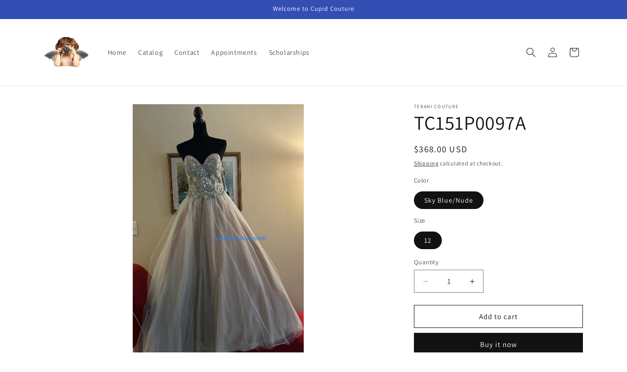

--- FILE ---
content_type: text/javascript; charset=utf-8
request_url: https://cupidcouture.com/products/tc151p0097a.js
body_size: 301
content:
{"id":8152371462419,"title":"TC151P0097A","handle":"tc151p0097a","description":"\u003cp\u003eNew with Tags.\u003c\/p\u003e\n\u003cp\u003eTC151P0097A, Terani Couture\u003c\/p\u003e\n\u003cp\u003eColor Sky Blue Nude\u003c\/p\u003e\n\u003cp\u003eSize 12\u003c\/p\u003e\n\u003cp\u003eBall gown strapless sweetheart with multi color crystals. \u003cbr\u003e‘Bridal and Prom by appointment.\u003c\/p\u003e\n\u003cp\u003e‘Note to buyer, Asked questions before your purchase.\u003c\/p\u003e\n\u003cp\u003e‘CupidCouture where we have Beauty4all. 💃🏻👰🏻👠\u003c\/p\u003e","published_at":"2023-03-01T21:07:22-05:00","created_at":"2023-03-01T21:07:22-05:00","vendor":"Terani Couture","type":"Ballgowns \u0026 QuinceAnera","tags":[],"price":36800,"price_min":36800,"price_max":36800,"available":true,"price_varies":false,"compare_at_price":null,"compare_at_price_min":0,"compare_at_price_max":0,"compare_at_price_varies":false,"variants":[{"id":44517506613523,"title":"Sky Blue\/Nude \/ 12","option1":"Sky Blue\/Nude","option2":"12","option3":null,"sku":null,"requires_shipping":true,"taxable":true,"featured_image":null,"available":true,"name":"TC151P0097A - Sky Blue\/Nude \/ 12","public_title":"Sky Blue\/Nude \/ 12","options":["Sky Blue\/Nude","12"],"price":36800,"weight":0,"compare_at_price":null,"inventory_management":"shopify","barcode":"06613523","requires_selling_plan":false,"selling_plan_allocations":[]}],"images":["\/\/cdn.shopify.com\/s\/files\/1\/0556\/0506\/8051\/products\/F75E63EE-4A19-49A7-B32E-BA1448281FB8.jpg?v=1741380951"],"featured_image":"\/\/cdn.shopify.com\/s\/files\/1\/0556\/0506\/8051\/products\/F75E63EE-4A19-49A7-B32E-BA1448281FB8.jpg?v=1741380951","options":[{"name":"Color","position":1,"values":["Sky Blue\/Nude"]},{"name":"Size","position":2,"values":["12"]}],"url":"\/products\/tc151p0097a","media":[{"alt":null,"id":33194381279507,"position":1,"preview_image":{"aspect_ratio":0.639,"height":2626,"width":1677,"src":"https:\/\/cdn.shopify.com\/s\/files\/1\/0556\/0506\/8051\/products\/F75E63EE-4A19-49A7-B32E-BA1448281FB8.jpg?v=1741380951"},"aspect_ratio":0.639,"height":2626,"media_type":"image","src":"https:\/\/cdn.shopify.com\/s\/files\/1\/0556\/0506\/8051\/products\/F75E63EE-4A19-49A7-B32E-BA1448281FB8.jpg?v=1741380951","width":1677}],"requires_selling_plan":false,"selling_plan_groups":[]}